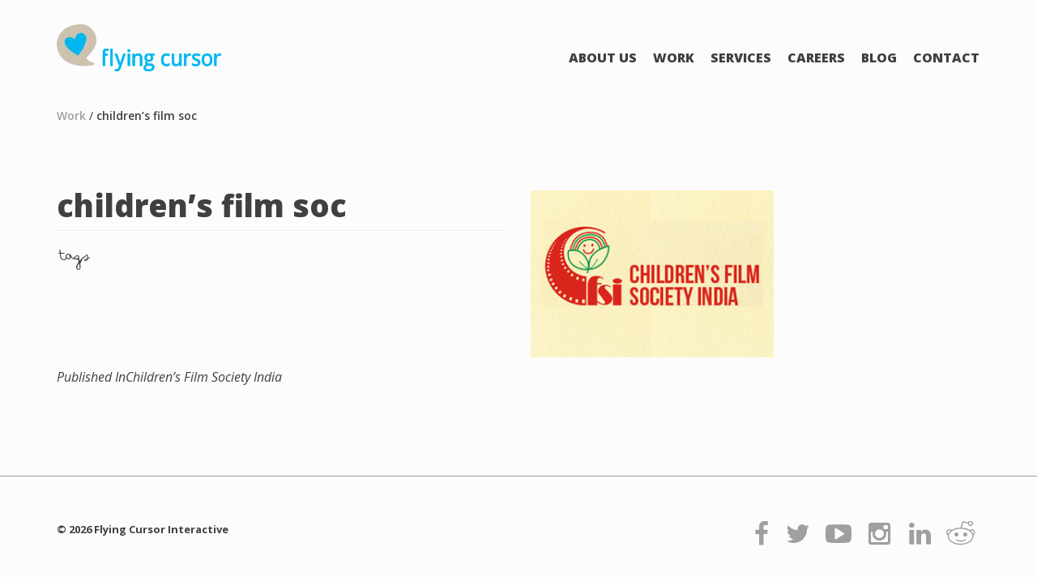

--- FILE ---
content_type: text/html; charset=UTF-8
request_url: https://flyingcursor.com/childrens-film-society-india/childrens-film-soc/
body_size: 8576
content:
<!DOCTYPE html> <!--[if IE 7]><html class="ie ie7" lang="en-US"> <![endif]--> <!--[if IE 8]><html class="ie ie8" lang="en-US"> <![endif]--> <!--[if !(IE 7) | !(IE 8) ]><!--><html lang="en-US"> <!--<![endif]--><head><meta charset="UTF-8"><meta name="viewport" content="width=device-width"><title>children&#039;s film soc - Flying Cursor</title><link rel="profile" href="https://gmpg.org/xfn/11"><link rel="pingback" href=""><link rel="apple-touch-icon" sizes="57x57" href="https://flyingcursor.com/wp-content/themes/flyingcursor/images/apple-touch-icon-57x57.png"><link rel="apple-touch-icon" sizes="60x60" href="https://flyingcursor.com/wp-content/themes/flyingcursor/images/apple-touch-icon-60x60.png"><link rel="apple-touch-icon" sizes="72x72" href="https://flyingcursor.com/wp-content/themes/flyingcursor/images/apple-touch-icon-72x72.png"><link rel="apple-touch-icon" sizes="76x76" href="https://flyingcursor.com/wp-content/themes/flyingcursor/images/apple-touch-icon-76x76.png"><link rel="apple-touch-icon" sizes="114x114" href="https://flyingcursor.com/wp-content/themes/flyingcursor/images/apple-touch-icon-114x114.png"><link rel="apple-touch-icon" sizes="120x120" href="https://flyingcursor.com/wp-content/themes/flyingcursor/images/apple-touch-icon-120x120.png"><link rel="apple-touch-icon" sizes="144x144" href="https://flyingcursor.com/wp-content/themes/flyingcursor/images/apple-touch-icon-144x144.png"><link rel="apple-touch-icon" sizes="152x152" href="https://flyingcursor.com/wp-content/themes/flyingcursor/images/apple-touch-icon-152x152.png"><link rel="apple-touch-icon" sizes="180x180" href="https://flyingcursor.com/wp-content/themes/flyingcursor/images/apple-touch-icon-180x180.png"><link rel="icon" type="image/png" href="https://flyingcursor.com/wp-content/themes/flyingcursor/images/favicon-32x32.png" sizes="32x32"><link rel="icon" type="image/png" href="https://flyingcursor.com/wp-content/themes/flyingcursor/images/android-chrome-192x192.png" sizes="192x192"><link rel="icon" type="image/png" href="https://flyingcursor.com/wp-content/themes/flyingcursor/images/favicon-96x96.png" sizes="96x96"><link rel="icon" type="image/png" href="https://flyingcursor.com/wp-content/themes/flyingcursor/images/favicon-16x16.png" sizes="16x16"><link rel="manifest" href="https://flyingcursor.com/wp-content/themes/flyingcursor/images/manifest.json"><link rel="mask-icon" href="https://flyingcursor.com/wp-content/themes/flyingcursor/images/safari-pinned-tab.svg" color="#5bbad5"><meta name="msapplication-TileColor" content="#da532c"><meta name="msapplication-TileImage" content="https://flyingcursor.com/wp-content/themes/flyingcursor/images/mstile-144x144.png"><meta name="theme-color" content="#ffffff"><meta property="og:title" content="Flying Cursor - Digital Advertising Agency In India" /><meta property="og:description" content="We’re a digital agency.We help brands create conversations that are not just relevant, but interesting, inspiring and rewarding." /><meta property="og:image" content="https://flyingcursor.com/wp-content/themes/flyingcursor/images/contact_sq.png" /> <!--[if lt IE 9]> <script src="https://flyingcursor.com/wp-content/themes/flyingcursor/js/html5.js"></script> <![endif]--> <script type="text/javascript">var templateDir = "https://flyingcursor.com/wp-content/themes/flyingcursor";</script> <link rel="alternate" type="application/rss+xml" title="Flying Cursor &raquo; Feed" href="https://flyingcursor.com/feed/" /><link rel="alternate" type="application/rss+xml" title="Flying Cursor &raquo; Comments Feed" href="https://flyingcursor.com/comments/feed/" /><link rel="alternate" type="application/rss+xml" title="Flying Cursor &raquo; children&#8217;s film soc Comments Feed" href="https://flyingcursor.com/childrens-film-society-india/childrens-film-soc/feed/" /><link rel="alternate" title="oEmbed (JSON)" type="application/json+oembed" href="https://flyingcursor.com/wp-json/oembed/1.0/embed?url=https%3A%2F%2Fflyingcursor.com%2Fchildrens-film-society-india%2Fchildrens-film-soc%2F" /><link rel="alternate" title="oEmbed (XML)" type="text/xml+oembed" href="https://flyingcursor.com/wp-json/oembed/1.0/embed?url=https%3A%2F%2Fflyingcursor.com%2Fchildrens-film-society-india%2Fchildrens-film-soc%2F&#038;format=xml" /> <style id='wp-img-auto-sizes-contain-inline-css' type='text/css'>img:is([sizes=auto i],[sizes^="auto," i]){contain-intrinsic-size:3000px 1500px}
/*# sourceURL=wp-img-auto-sizes-contain-inline-css */</style><link rel='stylesheet' id='sgr-css' href='https://flyingcursor.com/wp-content/cache/autoptimize/css/autoptimize_single_87919152e480d34bc2ab66090bb82746.css?ver=1664302210' type='text/css' media='all' /><style id='wp-emoji-styles-inline-css' type='text/css'>img.wp-smiley, img.emoji {
		display: inline !important;
		border: none !important;
		box-shadow: none !important;
		height: 1em !important;
		width: 1em !important;
		margin: 0 0.07em !important;
		vertical-align: -0.1em !important;
		background: none !important;
		padding: 0 !important;
	}
/*# sourceURL=wp-emoji-styles-inline-css */</style><style id='wp-block-library-inline-css' type='text/css'>:root{--wp-block-synced-color:#7a00df;--wp-block-synced-color--rgb:122,0,223;--wp-bound-block-color:var(--wp-block-synced-color);--wp-editor-canvas-background:#ddd;--wp-admin-theme-color:#007cba;--wp-admin-theme-color--rgb:0,124,186;--wp-admin-theme-color-darker-10:#006ba1;--wp-admin-theme-color-darker-10--rgb:0,107,160.5;--wp-admin-theme-color-darker-20:#005a87;--wp-admin-theme-color-darker-20--rgb:0,90,135;--wp-admin-border-width-focus:2px}@media (min-resolution:192dpi){:root{--wp-admin-border-width-focus:1.5px}}.wp-element-button{cursor:pointer}:root .has-very-light-gray-background-color{background-color:#eee}:root .has-very-dark-gray-background-color{background-color:#313131}:root .has-very-light-gray-color{color:#eee}:root .has-very-dark-gray-color{color:#313131}:root .has-vivid-green-cyan-to-vivid-cyan-blue-gradient-background{background:linear-gradient(135deg,#00d084,#0693e3)}:root .has-purple-crush-gradient-background{background:linear-gradient(135deg,#34e2e4,#4721fb 50%,#ab1dfe)}:root .has-hazy-dawn-gradient-background{background:linear-gradient(135deg,#faaca8,#dad0ec)}:root .has-subdued-olive-gradient-background{background:linear-gradient(135deg,#fafae1,#67a671)}:root .has-atomic-cream-gradient-background{background:linear-gradient(135deg,#fdd79a,#004a59)}:root .has-nightshade-gradient-background{background:linear-gradient(135deg,#330968,#31cdcf)}:root .has-midnight-gradient-background{background:linear-gradient(135deg,#020381,#2874fc)}:root{--wp--preset--font-size--normal:16px;--wp--preset--font-size--huge:42px}.has-regular-font-size{font-size:1em}.has-larger-font-size{font-size:2.625em}.has-normal-font-size{font-size:var(--wp--preset--font-size--normal)}.has-huge-font-size{font-size:var(--wp--preset--font-size--huge)}.has-text-align-center{text-align:center}.has-text-align-left{text-align:left}.has-text-align-right{text-align:right}.has-fit-text{white-space:nowrap!important}#end-resizable-editor-section{display:none}.aligncenter{clear:both}.items-justified-left{justify-content:flex-start}.items-justified-center{justify-content:center}.items-justified-right{justify-content:flex-end}.items-justified-space-between{justify-content:space-between}.screen-reader-text{border:0;clip-path:inset(50%);height:1px;margin:-1px;overflow:hidden;padding:0;position:absolute;width:1px;word-wrap:normal!important}.screen-reader-text:focus{background-color:#ddd;clip-path:none;color:#444;display:block;font-size:1em;height:auto;left:5px;line-height:normal;padding:15px 23px 14px;text-decoration:none;top:5px;width:auto;z-index:100000}html :where(.has-border-color){border-style:solid}html :where([style*=border-top-color]){border-top-style:solid}html :where([style*=border-right-color]){border-right-style:solid}html :where([style*=border-bottom-color]){border-bottom-style:solid}html :where([style*=border-left-color]){border-left-style:solid}html :where([style*=border-width]){border-style:solid}html :where([style*=border-top-width]){border-top-style:solid}html :where([style*=border-right-width]){border-right-style:solid}html :where([style*=border-bottom-width]){border-bottom-style:solid}html :where([style*=border-left-width]){border-left-style:solid}html :where(img[class*=wp-image-]){height:auto;max-width:100%}:where(figure){margin:0 0 1em}html :where(.is-position-sticky){--wp-admin--admin-bar--position-offset:var(--wp-admin--admin-bar--height,0px)}@media screen and (max-width:600px){html :where(.is-position-sticky){--wp-admin--admin-bar--position-offset:0px}}

/*# sourceURL=wp-block-library-inline-css */</style><style id='global-styles-inline-css' type='text/css'>:root{--wp--preset--aspect-ratio--square: 1;--wp--preset--aspect-ratio--4-3: 4/3;--wp--preset--aspect-ratio--3-4: 3/4;--wp--preset--aspect-ratio--3-2: 3/2;--wp--preset--aspect-ratio--2-3: 2/3;--wp--preset--aspect-ratio--16-9: 16/9;--wp--preset--aspect-ratio--9-16: 9/16;--wp--preset--color--black: #000000;--wp--preset--color--cyan-bluish-gray: #abb8c3;--wp--preset--color--white: #ffffff;--wp--preset--color--pale-pink: #f78da7;--wp--preset--color--vivid-red: #cf2e2e;--wp--preset--color--luminous-vivid-orange: #ff6900;--wp--preset--color--luminous-vivid-amber: #fcb900;--wp--preset--color--light-green-cyan: #7bdcb5;--wp--preset--color--vivid-green-cyan: #00d084;--wp--preset--color--pale-cyan-blue: #8ed1fc;--wp--preset--color--vivid-cyan-blue: #0693e3;--wp--preset--color--vivid-purple: #9b51e0;--wp--preset--gradient--vivid-cyan-blue-to-vivid-purple: linear-gradient(135deg,rgb(6,147,227) 0%,rgb(155,81,224) 100%);--wp--preset--gradient--light-green-cyan-to-vivid-green-cyan: linear-gradient(135deg,rgb(122,220,180) 0%,rgb(0,208,130) 100%);--wp--preset--gradient--luminous-vivid-amber-to-luminous-vivid-orange: linear-gradient(135deg,rgb(252,185,0) 0%,rgb(255,105,0) 100%);--wp--preset--gradient--luminous-vivid-orange-to-vivid-red: linear-gradient(135deg,rgb(255,105,0) 0%,rgb(207,46,46) 100%);--wp--preset--gradient--very-light-gray-to-cyan-bluish-gray: linear-gradient(135deg,rgb(238,238,238) 0%,rgb(169,184,195) 100%);--wp--preset--gradient--cool-to-warm-spectrum: linear-gradient(135deg,rgb(74,234,220) 0%,rgb(151,120,209) 20%,rgb(207,42,186) 40%,rgb(238,44,130) 60%,rgb(251,105,98) 80%,rgb(254,248,76) 100%);--wp--preset--gradient--blush-light-purple: linear-gradient(135deg,rgb(255,206,236) 0%,rgb(152,150,240) 100%);--wp--preset--gradient--blush-bordeaux: linear-gradient(135deg,rgb(254,205,165) 0%,rgb(254,45,45) 50%,rgb(107,0,62) 100%);--wp--preset--gradient--luminous-dusk: linear-gradient(135deg,rgb(255,203,112) 0%,rgb(199,81,192) 50%,rgb(65,88,208) 100%);--wp--preset--gradient--pale-ocean: linear-gradient(135deg,rgb(255,245,203) 0%,rgb(182,227,212) 50%,rgb(51,167,181) 100%);--wp--preset--gradient--electric-grass: linear-gradient(135deg,rgb(202,248,128) 0%,rgb(113,206,126) 100%);--wp--preset--gradient--midnight: linear-gradient(135deg,rgb(2,3,129) 0%,rgb(40,116,252) 100%);--wp--preset--font-size--small: 13px;--wp--preset--font-size--medium: 20px;--wp--preset--font-size--large: 36px;--wp--preset--font-size--x-large: 42px;--wp--preset--spacing--20: 0.44rem;--wp--preset--spacing--30: 0.67rem;--wp--preset--spacing--40: 1rem;--wp--preset--spacing--50: 1.5rem;--wp--preset--spacing--60: 2.25rem;--wp--preset--spacing--70: 3.38rem;--wp--preset--spacing--80: 5.06rem;--wp--preset--shadow--natural: 6px 6px 9px rgba(0, 0, 0, 0.2);--wp--preset--shadow--deep: 12px 12px 50px rgba(0, 0, 0, 0.4);--wp--preset--shadow--sharp: 6px 6px 0px rgba(0, 0, 0, 0.2);--wp--preset--shadow--outlined: 6px 6px 0px -3px rgb(255, 255, 255), 6px 6px rgb(0, 0, 0);--wp--preset--shadow--crisp: 6px 6px 0px rgb(0, 0, 0);}:where(.is-layout-flex){gap: 0.5em;}:where(.is-layout-grid){gap: 0.5em;}body .is-layout-flex{display: flex;}.is-layout-flex{flex-wrap: wrap;align-items: center;}.is-layout-flex > :is(*, div){margin: 0;}body .is-layout-grid{display: grid;}.is-layout-grid > :is(*, div){margin: 0;}:where(.wp-block-columns.is-layout-flex){gap: 2em;}:where(.wp-block-columns.is-layout-grid){gap: 2em;}:where(.wp-block-post-template.is-layout-flex){gap: 1.25em;}:where(.wp-block-post-template.is-layout-grid){gap: 1.25em;}.has-black-color{color: var(--wp--preset--color--black) !important;}.has-cyan-bluish-gray-color{color: var(--wp--preset--color--cyan-bluish-gray) !important;}.has-white-color{color: var(--wp--preset--color--white) !important;}.has-pale-pink-color{color: var(--wp--preset--color--pale-pink) !important;}.has-vivid-red-color{color: var(--wp--preset--color--vivid-red) !important;}.has-luminous-vivid-orange-color{color: var(--wp--preset--color--luminous-vivid-orange) !important;}.has-luminous-vivid-amber-color{color: var(--wp--preset--color--luminous-vivid-amber) !important;}.has-light-green-cyan-color{color: var(--wp--preset--color--light-green-cyan) !important;}.has-vivid-green-cyan-color{color: var(--wp--preset--color--vivid-green-cyan) !important;}.has-pale-cyan-blue-color{color: var(--wp--preset--color--pale-cyan-blue) !important;}.has-vivid-cyan-blue-color{color: var(--wp--preset--color--vivid-cyan-blue) !important;}.has-vivid-purple-color{color: var(--wp--preset--color--vivid-purple) !important;}.has-black-background-color{background-color: var(--wp--preset--color--black) !important;}.has-cyan-bluish-gray-background-color{background-color: var(--wp--preset--color--cyan-bluish-gray) !important;}.has-white-background-color{background-color: var(--wp--preset--color--white) !important;}.has-pale-pink-background-color{background-color: var(--wp--preset--color--pale-pink) !important;}.has-vivid-red-background-color{background-color: var(--wp--preset--color--vivid-red) !important;}.has-luminous-vivid-orange-background-color{background-color: var(--wp--preset--color--luminous-vivid-orange) !important;}.has-luminous-vivid-amber-background-color{background-color: var(--wp--preset--color--luminous-vivid-amber) !important;}.has-light-green-cyan-background-color{background-color: var(--wp--preset--color--light-green-cyan) !important;}.has-vivid-green-cyan-background-color{background-color: var(--wp--preset--color--vivid-green-cyan) !important;}.has-pale-cyan-blue-background-color{background-color: var(--wp--preset--color--pale-cyan-blue) !important;}.has-vivid-cyan-blue-background-color{background-color: var(--wp--preset--color--vivid-cyan-blue) !important;}.has-vivid-purple-background-color{background-color: var(--wp--preset--color--vivid-purple) !important;}.has-black-border-color{border-color: var(--wp--preset--color--black) !important;}.has-cyan-bluish-gray-border-color{border-color: var(--wp--preset--color--cyan-bluish-gray) !important;}.has-white-border-color{border-color: var(--wp--preset--color--white) !important;}.has-pale-pink-border-color{border-color: var(--wp--preset--color--pale-pink) !important;}.has-vivid-red-border-color{border-color: var(--wp--preset--color--vivid-red) !important;}.has-luminous-vivid-orange-border-color{border-color: var(--wp--preset--color--luminous-vivid-orange) !important;}.has-luminous-vivid-amber-border-color{border-color: var(--wp--preset--color--luminous-vivid-amber) !important;}.has-light-green-cyan-border-color{border-color: var(--wp--preset--color--light-green-cyan) !important;}.has-vivid-green-cyan-border-color{border-color: var(--wp--preset--color--vivid-green-cyan) !important;}.has-pale-cyan-blue-border-color{border-color: var(--wp--preset--color--pale-cyan-blue) !important;}.has-vivid-cyan-blue-border-color{border-color: var(--wp--preset--color--vivid-cyan-blue) !important;}.has-vivid-purple-border-color{border-color: var(--wp--preset--color--vivid-purple) !important;}.has-vivid-cyan-blue-to-vivid-purple-gradient-background{background: var(--wp--preset--gradient--vivid-cyan-blue-to-vivid-purple) !important;}.has-light-green-cyan-to-vivid-green-cyan-gradient-background{background: var(--wp--preset--gradient--light-green-cyan-to-vivid-green-cyan) !important;}.has-luminous-vivid-amber-to-luminous-vivid-orange-gradient-background{background: var(--wp--preset--gradient--luminous-vivid-amber-to-luminous-vivid-orange) !important;}.has-luminous-vivid-orange-to-vivid-red-gradient-background{background: var(--wp--preset--gradient--luminous-vivid-orange-to-vivid-red) !important;}.has-very-light-gray-to-cyan-bluish-gray-gradient-background{background: var(--wp--preset--gradient--very-light-gray-to-cyan-bluish-gray) !important;}.has-cool-to-warm-spectrum-gradient-background{background: var(--wp--preset--gradient--cool-to-warm-spectrum) !important;}.has-blush-light-purple-gradient-background{background: var(--wp--preset--gradient--blush-light-purple) !important;}.has-blush-bordeaux-gradient-background{background: var(--wp--preset--gradient--blush-bordeaux) !important;}.has-luminous-dusk-gradient-background{background: var(--wp--preset--gradient--luminous-dusk) !important;}.has-pale-ocean-gradient-background{background: var(--wp--preset--gradient--pale-ocean) !important;}.has-electric-grass-gradient-background{background: var(--wp--preset--gradient--electric-grass) !important;}.has-midnight-gradient-background{background: var(--wp--preset--gradient--midnight) !important;}.has-small-font-size{font-size: var(--wp--preset--font-size--small) !important;}.has-medium-font-size{font-size: var(--wp--preset--font-size--medium) !important;}.has-large-font-size{font-size: var(--wp--preset--font-size--large) !important;}.has-x-large-font-size{font-size: var(--wp--preset--font-size--x-large) !important;}
/*# sourceURL=global-styles-inline-css */</style><style id='classic-theme-styles-inline-css' type='text/css'>/*! This file is auto-generated */
.wp-block-button__link{color:#fff;background-color:#32373c;border-radius:9999px;box-shadow:none;text-decoration:none;padding:calc(.667em + 2px) calc(1.333em + 2px);font-size:1.125em}.wp-block-file__button{background:#32373c;color:#fff;text-decoration:none}
/*# sourceURL=/wp-includes/css/classic-themes.min.css */</style><link rel='stylesheet' id='stab-style-css' href='https://flyingcursor.com/wp-content/cache/autoptimize/css/autoptimize_single_224ad8b02ab424c4e904c184d5925c81.css?ver=6.9' type='text/css' media='all' /><link rel='stylesheet' id='bootstrap-css-css' href='https://flyingcursor.com/wp-content/cache/autoptimize/css/autoptimize_single_3d470413a6cff8023e9258aa8cea473d.css?ver=3.2.0' type='text/css' media='all' /><link rel='stylesheet' id='fancybox-css-css' href='https://flyingcursor.com/wp-content/cache/autoptimize/css/autoptimize_single_6c55951ce1e3115711f63f99b7501f3a.css?ver=2.1.15' type='text/css' media='all' /><link rel='stylesheet' id='font-awesome-css-css' href='https://flyingcursor.com/wp-content/cache/autoptimize/css/autoptimize_single_701a716398620a5f24f4b15bd312b934.css?ver=4.2.0' type='text/css' media='all' /><link rel='stylesheet' id='flyingcursor-style-css' href='https://flyingcursor.com/wp-content/cache/autoptimize/css/autoptimize_single_3e107d4ee4e6d4615eb943d24b62e4da.css?ver=6.9' type='text/css' media='all' /> <script type="text/javascript" id="sgr-js-extra">var sgr = {"sgr_site_key":"6LdbB-QUAAAAAPPFwK_rD9mNH7V0gxN8Lo22WyIy"};
//# sourceURL=sgr-js-extra</script> <script type="text/javascript" src="https://flyingcursor.com/wp-content/cache/autoptimize/js/autoptimize_single_f2838b1ff6c3653d68b8e3dc78562a01.js?ver=1664302210" id="sgr-js"></script> <script type="text/javascript" src="https://flyingcursor.com/wp-includes/js/jquery/jquery.min.js?ver=3.7.1" id="jquery-core-js"></script> <script type="text/javascript" src="https://flyingcursor.com/wp-includes/js/jquery/jquery-migrate.min.js?ver=3.4.1" id="jquery-migrate-js"></script> <script type="text/javascript" src="https://flyingcursor.com/wp-content/cache/autoptimize/js/autoptimize_single_feb482647bbe3108bf18c1d7e238a641.js?ver=6.9" id="newscript-js"></script> <script type="text/javascript" src="https://flyingcursor.com/wp-content/cache/autoptimize/js/autoptimize_single_f91d38466de6410297c6dcd8287abbca.js?ver=3.2.0" id="bootstrap-js-js"></script> <script type="text/javascript" src="https://flyingcursor.com/wp-content/cache/autoptimize/js/autoptimize_single_3053c066a41759ee032819bef25414d7.js?ver=3.0.3" id="jquery-cycle-js-js"></script> <script type="text/javascript" src="https://flyingcursor.com/wp-content/cache/autoptimize/js/autoptimize_single_500f00efc3b09b116302b03574200213.js?ver=2.0.1" id="isotope-js-js"></script> <script type="text/javascript" src="https://flyingcursor.com/wp-content/cache/autoptimize/js/autoptimize_single_cc9e759f24ba773aeef8a131889d3728.js?ver=2.2.15" id="fancybox-js-js"></script> <script type="text/javascript" src="https://flyingcursor.com/wp-content/themes/flyingcursor/js/respond.min.js?ver=1.0.0" id="respond-js-js"></script> <script type="text/javascript" src="https://flyingcursor.com/wp-content/cache/autoptimize/js/autoptimize_single_4ae2faf816cc23a942319c90f3f85359.js?ver=1.1.0" id="home-tabs-hover-js-js"></script> <script type="text/javascript" src="https://flyingcursor.com/wp-content/cache/autoptimize/js/autoptimize_single_21f9a95d00826c1cb87624321a47fe89.js?ver=2.6.2" id="modernizer-js-js"></script> <script type="text/javascript" src="https://flyingcursor.com/wp-content/cache/autoptimize/js/autoptimize_single_9acc6292356b5468da607f4c30866a04.js?ver=20140319" id="flyingcursor-script-js"></script> <link rel="https://api.w.org/" href="https://flyingcursor.com/wp-json/" /><link rel="alternate" title="JSON" type="application/json" href="https://flyingcursor.com/wp-json/wp/v2/media/701" /><link rel="EditURI" type="application/rsd+xml" title="RSD" href="https://flyingcursor.com/xmlrpc.php?rsd" /><meta name="generator" content="WordPress 6.9" /><link rel='shortlink' href='https://flyingcursor.com/?p=701' /></head><body class="attachment wp-singular attachment-template-default single single-attachment postid-701 attachmentid-701 attachment-png wp-theme-flyingcursor"><div class="container"><div class="row header-row"><div  id="logo" class="col-md-4 col-sm-5 col-xs-5"> <a href="https://flyingcursor.com"><img src= "https://flyingcursor.com/wp-content/themes/flyingcursor/images/logo.png" alt="Flying Cursor Interactive" title="Flying Cursor Interactive"/></a></div><div  class="col-md-8 col-sm-7 col-xs-7 navbar main-navbar" role="navigation"><nav  class="navigate" role="navigation"><div class="navbar-header title"> <button type="button" class="navbar-toggle" data-toggle="collapse" data-target="#bs-example-navbar-collapse-1"> <span class="icon-bar"></span> <span class="icon-bar"></span> <span class="icon-bar"></span> </button></div><div class="collapse navbar-collapse" id="bs-example-navbar-collapse-1"><ul id="menu_id" class="nav navbar-nav"><li id="menu-item-534" class="menu-item menu-item-type-custom menu-item-object-custom menu-item-534"><a href="http://about" title="ABOUT FLYING CURSOR">About Us</a></li><li id="menu-item-186" class="menu-item menu-item-type-taxonomy menu-item-object-category menu-item-186"><a href="https://flyingcursor.com/category/work/" title="OUR WORK">Work</a></li><li id="menu-item-183" class="menu-item menu-item-type-post_type menu-item-object-page menu-item-183"><a href="https://flyingcursor.com/digital-media-services/" title="DIGITAL MEDIA SERVICES">Services</a></li><li id="menu-item-180" class="menu-item menu-item-type-post_type menu-item-object-page menu-item-180"><a href="https://flyingcursor.com/careers/" title="CAREERS@FLYING CURSOR">Careers</a></li><li id="menu-item-713" class="menu-item menu-item-type-custom menu-item-object-custom menu-item-713"><a target="_blank" href="https://medium.com/@flyingcursor" title="FLYING CURSOR BLOG">Blog</a></li><li id="menu-item-181" class="menu-item menu-item-type-post_type menu-item-object-page menu-item-181"><a href="https://flyingcursor.com/contact-us/" title="CONTACT US">Contact</a></li></ul></div></nav></div></div><nav class = "select-video"> <a  href="https://flyingcursor.com/category//">Work</a> / <a href="#">children&#8217;s film soc</a></nav><div class="row post-slider-row"></div><div class="row post-content-body"><div class="col-md-12 col-sm-12"><div class="col-md-6 col-sm-12 col-xs-12 video-heading"><h1>children&#8217;s film soc</h1> <small></small><hr class="line"/><div class="col-md-1 col-sm-1 col-xs-1"><p class="gallery-menu-tags submenu-padding">tags</p></div><div class="col-md-11 col-sm-11 col-xs-11 video-tags-row"><ul class="nav nav-pills pull-left video-tags"></ul></div></div><div class="col-md-6 col-sm-12 col-xs-12 post-content"><p><p class="attachment"><a href='https://flyingcursor.com/wp-content/uploads/2014/11/childrens-film-soc.png'><img fetchpriority="high" decoding="async" width="300" height="206" src="https://flyingcursor.com/wp-content/uploads/2014/11/childrens-film-soc-300x206.png" class="attachment-medium size-medium" alt="children&#039;s film soc" srcset="https://flyingcursor.com/wp-content/uploads/2014/11/childrens-film-soc-300x206.png 300w, https://flyingcursor.com/wp-content/uploads/2014/11/childrens-film-soc.png 320w" sizes="(max-width: 300px) 100vw, 300px" /></a></p></p><div class="row"><div class="col-md-12 case-study-slider-row"></div></div></div></div></div><div class="row"></div><nav class="navigation post-navigation" role="navigation"><div class="nav-links"> <a href="https://flyingcursor.com/childrens-film-society-india/" rel="prev"><span class="meta-nav">Published In</span>Children’s Film Society India</a></div></nav></div><hr class="footer-top-border"/><div class="container footer-container"><div class="col-md-12"><nav class="navbar-bottom footer"><div class="col-md-6 col-sm-12 col-xs-12 copyrightbar-footer"><div class="copyright-text"><strong>&copy; 2026 Flying Cursor Interactive</strong></div></div><div class="col-md-6 col-sm-12 col-xs-12 socialbar-footer"><nav class="social"><div class="social-facebok"> <a href="https://www.facebook.com/flyingcursor" target="_blank" title="LIKE US ON FACEBOOK"
 alt="LIKE US ON FACEBOOK"> <span> <i
 class="fa fa-facebook fa-2x"></i><br><i class="fa fa-facebook fa-2x"></i> </span></a></div><div class="social-twitter"><a href="https://twitter.com/flyingcursor/" target="_blank"
 title="FOLLOW US ON TWITTER" alt="FOLLOW US ON TWITTER"><span> <i
 class="fa fa-twitter fa-2x"></i><br><i class="fa fa-twitter fa-2x"></i> </span></a></div><div class="soc-youtube"><a href="https://www.youtube.com/user/flyingcursor1/" target="_blank"
 title="Watch us on Youtube" alt="Watch us on Youtube"><span> <i
 class="fa fa-youtube-play fa-2x"></i></i><br><i
 class="fa fa-youtube-play fa-2x"></i></i> </span></a></div><div class="soc-instagram"> <a href="https://www.instagram.com/flyingcursorinteractive/" target="_blank" alt="FOlLOW US ON INSTAGRAM"
 title="FOlLOW US ON INSTAGRAM"> <span> <i
 class="fa fa-instagram fa-2x"></i><br><i class="fa fa-instagram fa-2x"></i> </span></a></div><div class="soc-linkedin"> <a href="https://www.linkedin.com/company/flying-cursor-interactive" target="_blank"
 title="FOlLOW US ON LINKEDIN" alt="FOlLOW US ON LINKEDIN"> <span> <i
 class="fa fa-linkedin fa-2x"></i><br><i class="fa fa-linkedin fa-2x"></i> </span></a></div><div class="soc-reddit"> <a href="https://www.reddit.com/user/Flying_Cursor_India/" target="_blank"
 title="FOlLOW US ON REDDIT" alt="FOlLOW US ON REDDIT"> <span> <i
 class="fa fa-reddit fa-2x"></i><br><i class="fa fa-reddit fa-2x"></i> </span></a></div></nav></div></nav></div></div><div id="about" class="row about-content-main-div"><div class="col-md-6 col-sm-12 col-xs-12 about-page-content"><div class="about-close-button"><p style="text-align:right"><img src="https://flyingcursor.com/wp-content/themes/flyingcursor/images/about-close.png"
 alt="" id="about-close-image"></p></div><div class="about-header"></div><div id="about-content"><p class="attachment"><a href='https://flyingcursor.com/wp-content/uploads/2014/11/childrens-film-soc.png'><img loading="lazy" decoding="async" width="300" height="206" src="https://flyingcursor.com/wp-content/uploads/2014/11/childrens-film-soc-300x206.png" class="attachment-medium size-medium" alt="children&#039;s film soc" srcset="https://flyingcursor.com/wp-content/uploads/2014/11/childrens-film-soc-300x206.png 300w, https://flyingcursor.com/wp-content/uploads/2014/11/childrens-film-soc.png 320w" sizes="auto, (max-width: 300px) 100vw, 300px" /></a></p><p>We’re a digital agency.<br /> We help brands create conversations that are not just relevant, but interesting, inspiring and rewarding.</p><p>We merge technology and social sharing, communities and passion, writing and design, film and popular culture, photography<br /> and our curiosity for all things happening around us; to create experiences, loyalty and love on the internet.<br /> Along the way, we also have mad amounts of fun.</p><p><span style="color: #3eccef;">We are Flying Cursor.</span><br /> We are fresh, new, bold and besotted by the power of ideas.</p><div class="col-md-6 col-sm-12 col-xs-12 socialbar-footer about-social-container"><nav class="social socialbar-aboutpage"><div class="social-facebok about-social"><a href="https://www.facebook.com/flyingcursor"
 target="_blank"><span> <i
 class="fa fa-facebook fa-2x"></i><br><i class="fa fa-facebook fa-2x"></i> </span></a></div><div class="social-twitter about-social"><a href="https://twitter.com/flyingcursor/"
 target="_blank"><span> <i
 class="fa fa-twitter fa-2x"></i><br><i class="fa fa-twitter fa-2x"></i> </span></a></div><div class="soc-youtube about-social"><a href="https://www.youtube.com/user/flyingcursor1/"
 target="_blank"><span> <i
 class="fa fa-youtube-play fa-2x"></i><br><i
 class="fa fa-youtube-play fa-2x"></i> </span></a></div><div class="soc-instagram about-social"><a href="https://www.instagram.com/flyingcursorinteractive/"
 target="_blank"><span> <i
 class="fa fa-instagram fa-2x"></i><br><i class="fa fa-instagram fa-2x"></i> </span></a></div></nav></div></div></div></div> <script type="speculationrules">{"prefetch":[{"source":"document","where":{"and":[{"href_matches":"/*"},{"not":{"href_matches":["/wp-*.php","/wp-admin/*","/wp-content/uploads/*","/wp-content/*","/wp-content/plugins/*","/wp-content/themes/flyingcursor/*","/*\\?(.+)"]}},{"not":{"selector_matches":"a[rel~=\"nofollow\"]"}},{"not":{"selector_matches":".no-prefetch, .no-prefetch a"}}]},"eagerness":"conservative"}]}</script> <div class="scroll-btn-container "><div style="display:none;" class="scroll-to-top" id="scroll-to-top"> <img alt="&uarr;" width="32" height="32" src="https://flyingcursor.com/wp-content/uploads/2014/11/topButton.png" ></div></div> <script>jQuery(document).ready(function() {

					jQuery('.scroll-to-top').click(function(){
						jQuery("html,body").animate({ scrollTop: 0 }, 1000);
						return false;
					});
					jQuery('.scroll-to-bottom').click(function(){
						jQuery('html,body').animate({scrollTop: jQuery(document).height()}, 1000);
						return false;
					});
				});</script>  <script id="tawk-script" type="text/javascript">var Tawk_API = Tawk_API || {};
var Tawk_LoadStart=new Date();
(function(){
	var s1 = document.createElement( 'script' ),s0=document.getElementsByTagName( 'script' )[0];
	s1.async = true;
	s1.src = 'https://embed.tawk.to/5f7b8639f0e7167d001668b9/default';
	s1.charset = 'UTF-8';
	s1.setAttribute( 'crossorigin','*' );
	s0.parentNode.insertBefore( s1, s0 );
})();</script>  <script id="wp-emoji-settings" type="application/json">{"baseUrl":"https://s.w.org/images/core/emoji/17.0.2/72x72/","ext":".png","svgUrl":"https://s.w.org/images/core/emoji/17.0.2/svg/","svgExt":".svg","source":{"concatemoji":"https://flyingcursor.com/wp-includes/js/wp-emoji-release.min.js?ver=6.9"}}</script> <script type="module">/*! This file is auto-generated */
const a=JSON.parse(document.getElementById("wp-emoji-settings").textContent),o=(window._wpemojiSettings=a,"wpEmojiSettingsSupports"),s=["flag","emoji"];function i(e){try{var t={supportTests:e,timestamp:(new Date).valueOf()};sessionStorage.setItem(o,JSON.stringify(t))}catch(e){}}function c(e,t,n){e.clearRect(0,0,e.canvas.width,e.canvas.height),e.fillText(t,0,0);t=new Uint32Array(e.getImageData(0,0,e.canvas.width,e.canvas.height).data);e.clearRect(0,0,e.canvas.width,e.canvas.height),e.fillText(n,0,0);const a=new Uint32Array(e.getImageData(0,0,e.canvas.width,e.canvas.height).data);return t.every((e,t)=>e===a[t])}function p(e,t){e.clearRect(0,0,e.canvas.width,e.canvas.height),e.fillText(t,0,0);var n=e.getImageData(16,16,1,1);for(let e=0;e<n.data.length;e++)if(0!==n.data[e])return!1;return!0}function u(e,t,n,a){switch(t){case"flag":return n(e,"\ud83c\udff3\ufe0f\u200d\u26a7\ufe0f","\ud83c\udff3\ufe0f\u200b\u26a7\ufe0f")?!1:!n(e,"\ud83c\udde8\ud83c\uddf6","\ud83c\udde8\u200b\ud83c\uddf6")&&!n(e,"\ud83c\udff4\udb40\udc67\udb40\udc62\udb40\udc65\udb40\udc6e\udb40\udc67\udb40\udc7f","\ud83c\udff4\u200b\udb40\udc67\u200b\udb40\udc62\u200b\udb40\udc65\u200b\udb40\udc6e\u200b\udb40\udc67\u200b\udb40\udc7f");case"emoji":return!a(e,"\ud83e\u1fac8")}return!1}function f(e,t,n,a){let r;const o=(r="undefined"!=typeof WorkerGlobalScope&&self instanceof WorkerGlobalScope?new OffscreenCanvas(300,150):document.createElement("canvas")).getContext("2d",{willReadFrequently:!0}),s=(o.textBaseline="top",o.font="600 32px Arial",{});return e.forEach(e=>{s[e]=t(o,e,n,a)}),s}function r(e){var t=document.createElement("script");t.src=e,t.defer=!0,document.head.appendChild(t)}a.supports={everything:!0,everythingExceptFlag:!0},new Promise(t=>{let n=function(){try{var e=JSON.parse(sessionStorage.getItem(o));if("object"==typeof e&&"number"==typeof e.timestamp&&(new Date).valueOf()<e.timestamp+604800&&"object"==typeof e.supportTests)return e.supportTests}catch(e){}return null}();if(!n){if("undefined"!=typeof Worker&&"undefined"!=typeof OffscreenCanvas&&"undefined"!=typeof URL&&URL.createObjectURL&&"undefined"!=typeof Blob)try{var e="postMessage("+f.toString()+"("+[JSON.stringify(s),u.toString(),c.toString(),p.toString()].join(",")+"));",a=new Blob([e],{type:"text/javascript"});const r=new Worker(URL.createObjectURL(a),{name:"wpTestEmojiSupports"});return void(r.onmessage=e=>{i(n=e.data),r.terminate(),t(n)})}catch(e){}i(n=f(s,u,c,p))}t(n)}).then(e=>{for(const n in e)a.supports[n]=e[n],a.supports.everything=a.supports.everything&&a.supports[n],"flag"!==n&&(a.supports.everythingExceptFlag=a.supports.everythingExceptFlag&&a.supports[n]);var t;a.supports.everythingExceptFlag=a.supports.everythingExceptFlag&&!a.supports.flag,a.supports.everything||((t=a.source||{}).concatemoji?r(t.concatemoji):t.wpemoji&&t.twemoji&&(r(t.twemoji),r(t.wpemoji)))});
//# sourceURL=https://flyingcursor.com/wp-includes/js/wp-emoji-loader.min.js</script> <script defer src="https://static.cloudflareinsights.com/beacon.min.js/vcd15cbe7772f49c399c6a5babf22c1241717689176015" integrity="sha512-ZpsOmlRQV6y907TI0dKBHq9Md29nnaEIPlkf84rnaERnq6zvWvPUqr2ft8M1aS28oN72PdrCzSjY4U6VaAw1EQ==" data-cf-beacon='{"version":"2024.11.0","token":"2dc043f18bdd40a8a5eb323d1cad7cd6","r":1,"server_timing":{"name":{"cfCacheStatus":true,"cfEdge":true,"cfExtPri":true,"cfL4":true,"cfOrigin":true,"cfSpeedBrain":true},"location_startswith":null}}' crossorigin="anonymous"></script>
</body></html>

--- FILE ---
content_type: application/javascript
request_url: https://flyingcursor.com/wp-content/cache/autoptimize/js/autoptimize_single_9acc6292356b5468da607f4c30866a04.js?ver=20140319
body_size: 539
content:
(function($){var player;var checkHeight=0;function onAfter(curr,next,opts,fwd){if(checkHeight===0){var newHeightVal=newHeight(this);$(this).parent().css({height:newHeightVal});checkHeight=1;}
$('.slider-media iframe').attr('src','');var theSource=$(this).find('iframe').attr('alt');$(this).find('iframe').attr('src',theSource);}
$('.post-slider-row a').on("click",function(e){return false;});function newHeight(current){var newHeightDef=Math.round(($(current).width()/1000)*563);return newHeightDef;}
function playPauseText($curHide,$curShow){$curHide.hide();$($curShow).show();}
function getVideoId($selectorName){var $parent=$selectorName.parent().get(0);var $videoId="#"+$($parent).find("video").prop("id");return $videoId;}
$(document).ready(function(){$(".play-video").click(function(e){e.preventDefault();var $videoId=getVideoId($(this));$($videoId).get(0).play();playPauseText($(this),".pause-video");});$(".pause-video").click(function(e){e.preventDefault();var $videoId=getVideoId($(this));$($videoId).get(0).pause();playPauseText($(this),".play-video");});$("iframe#twitter-widget-0").contents().find('head').append('<style>img.u-photo.avatar{display:none !important;}.header.h-card.p-author{padding-left:0;}</style>');$(function(){$(window).bind("resize",function(){if($(this).width()<=500){$(".postmedia-container").css({'height':'245px'});}
else if($(this).width()>=500&&$(this).width()<=1000){$(".postmedia-container").css({'height':'400px'});}
else if($(this).width()>1000)
{$(".postmedia-container").css({'height':'642px'});}});});$('.home-tabs-elements a > .tabs').each(function(){$(this).hoverdir();});});$(window).load(function(){var $container=$('.portfolioContainer');$container.isotope({layoutMode:'fitRows',filter:'*',hiddenStyle:{opacity:0.7},visibleStyle:{opacity:1},animationOptions:{duration:750,easing:'linear',queue:false}});$('.innermenu .list-inline li a').click(function(){$('.innermenu .list-inline li .current').removeClass('current');$(this).addClass('current');var selector=$(this).attr('post-category');$container.isotope({layoutMode:'fitRows',filter:selector,hiddenStyle:{opacity:0.7},visibleStyle:{opacity:1},itemPositionDataEnabled:true,animationOptions:{duration:750,easing:'linear',queue:false}});return false;});$('.mobile-cat-tags-panel-body div a').click(function(){$('.mobile-cat-tags-panel-body div .current').removeClass('current');$(this).addClass('current');var selector=$(this).attr('post-category');$container.isotope({layoutMode:'fitRows',filter:selector,hiddenStyle:{opacity:0.7},visibleStyle:{opacity:1},itemPositionDataEnabled:true,animationOptions:{duration:750,easing:'linear',queue:false}});return false;});$(".postmedia-container").css({'overflow':'hidden'});$('.postmedia-container').cycle({fx:'scrollHorz',speed:'1000',timeout:0,next:'#next2',prev:'#prev2',containerResize:false,slideResize:false,fit:1,after:onAfter});$('.link-slider').cycle({fx:'scrollLeft',timeout:2000,speed:1000,pause:true});$('.tweet-loop1').cycle({fx:'fade',timeout:5000,speed:1000,pause:true});$('.tweet-loop2').cycle({fx:'fade',timeout:7500,speed:1000,pause:true});$('.tweet-loop3').cycle({fx:'fade',timeout:10000,speed:1000,pause:true});$('.postmedia-container .slider-media iframe').css({'width':'100%','height':'100%'});$('.postmedia-container .slider-media img').css({'width':'100%','height':'auto'});$('#menu-item-534 > a').click(function(e){e.preventDefault();$('#about').show();});$('.about-close-button img').click(function(){$('.about-content-main-div').hide();});$(window).resize(function(){var imgwidth=$('.video-container img').width();var imgheight=$('.video-container img').height();$('.video-container .black-scr').css({'width':imgwidth,'height':imgheight});}).resize();});})(jQuery);